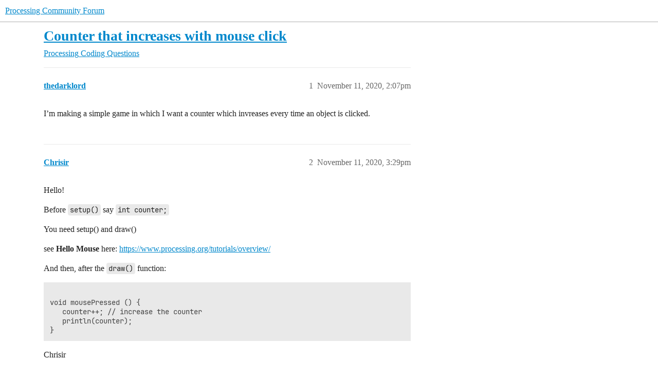

--- FILE ---
content_type: text/html; charset=utf-8
request_url: https://discourse.processing.org/t/counter-that-increases-with-mouse-click/25342
body_size: 5970
content:
<!DOCTYPE html>
<html lang="en">
  <head>
    <meta charset="utf-8">
    <title>Counter that increases with mouse click - Coding Questions - Processing Community Forum</title>
    <meta name="description" content="I’m making a simple game in which I want a counter which invreases every time an object is clicked.">
    <meta name="generator" content="Discourse 2026.1.0-latest - https://github.com/discourse/discourse version 32fa908c0eb62660aadbd72587ca7cecf8e25b39">
<link rel="icon" type="image/png" href="https://canada1.discourse-cdn.com/flex036/uploads/processingfoundation1/optimized/3X/7/8/787636d95b1df7b9642c89ab8afd8c374c3bc777_2_32x32.png">
<link rel="apple-touch-icon" type="image/png" href="https://canada1.discourse-cdn.com/flex036/uploads/processingfoundation1/optimized/3X/2/a/2a1ec9c782838860b5f011cc37fdada4bc86f187_2_180x180.png">
<meta name="theme-color" media="all" content="#fff">

<meta name="color-scheme" content="light">

<meta name="viewport" content="width=device-width, initial-scale=1.0, minimum-scale=1.0, viewport-fit=cover">
<link rel="canonical" href="https://discourse.processing.org/t/counter-that-increases-with-mouse-click/25342" />


<link rel="search" type="application/opensearchdescription+xml" href="https://discourse.processing.org/opensearch.xml" title="Processing Community Forum Search">

    
    <link href="https://yyz2.discourse-cdn.com/flex036/stylesheets/color_definitions_light-default_-1_2_a36d81b2ad6667b819fbadd849d806f733b4477f.css?__ws=discourse.processing.org" media="all" rel="stylesheet" class="light-scheme"/>

<link href="https://yyz2.discourse-cdn.com/flex036/stylesheets/common_183ee71a141e06fa303b49d155ec4d99f17eae4b.css?__ws=discourse.processing.org" media="all" rel="stylesheet" data-target="common"  />

  <link href="https://yyz2.discourse-cdn.com/flex036/stylesheets/mobile_183ee71a141e06fa303b49d155ec4d99f17eae4b.css?__ws=discourse.processing.org" media="(max-width: 39.99999rem)" rel="stylesheet" data-target="mobile"  />
  <link href="https://yyz2.discourse-cdn.com/flex036/stylesheets/desktop_183ee71a141e06fa303b49d155ec4d99f17eae4b.css?__ws=discourse.processing.org" media="(min-width: 40rem)" rel="stylesheet" data-target="desktop"  />



    <link href="https://yyz2.discourse-cdn.com/flex036/stylesheets/checklist_183ee71a141e06fa303b49d155ec4d99f17eae4b.css?__ws=discourse.processing.org" media="all" rel="stylesheet" data-target="checklist"  />
    <link href="https://yyz2.discourse-cdn.com/flex036/stylesheets/discourse-adplugin_183ee71a141e06fa303b49d155ec4d99f17eae4b.css?__ws=discourse.processing.org" media="all" rel="stylesheet" data-target="discourse-adplugin"  />
    <link href="https://yyz2.discourse-cdn.com/flex036/stylesheets/discourse-ai_183ee71a141e06fa303b49d155ec4d99f17eae4b.css?__ws=discourse.processing.org" media="all" rel="stylesheet" data-target="discourse-ai"  />
    <link href="https://yyz2.discourse-cdn.com/flex036/stylesheets/discourse-cakeday_183ee71a141e06fa303b49d155ec4d99f17eae4b.css?__ws=discourse.processing.org" media="all" rel="stylesheet" data-target="discourse-cakeday"  />
    <link href="https://yyz2.discourse-cdn.com/flex036/stylesheets/discourse-chat-integration_183ee71a141e06fa303b49d155ec4d99f17eae4b.css?__ws=discourse.processing.org" media="all" rel="stylesheet" data-target="discourse-chat-integration"  />
    <link href="https://yyz2.discourse-cdn.com/flex036/stylesheets/discourse-details_183ee71a141e06fa303b49d155ec4d99f17eae4b.css?__ws=discourse.processing.org" media="all" rel="stylesheet" data-target="discourse-details"  />
    <link href="https://yyz2.discourse-cdn.com/flex036/stylesheets/discourse-github_183ee71a141e06fa303b49d155ec4d99f17eae4b.css?__ws=discourse.processing.org" media="all" rel="stylesheet" data-target="discourse-github"  />
    <link href="https://yyz2.discourse-cdn.com/flex036/stylesheets/discourse-lazy-videos_183ee71a141e06fa303b49d155ec4d99f17eae4b.css?__ws=discourse.processing.org" media="all" rel="stylesheet" data-target="discourse-lazy-videos"  />
    <link href="https://yyz2.discourse-cdn.com/flex036/stylesheets/discourse-local-dates_183ee71a141e06fa303b49d155ec4d99f17eae4b.css?__ws=discourse.processing.org" media="all" rel="stylesheet" data-target="discourse-local-dates"  />
    <link href="https://yyz2.discourse-cdn.com/flex036/stylesheets/discourse-math_183ee71a141e06fa303b49d155ec4d99f17eae4b.css?__ws=discourse.processing.org" media="all" rel="stylesheet" data-target="discourse-math"  />
    <link href="https://yyz2.discourse-cdn.com/flex036/stylesheets/discourse-narrative-bot_183ee71a141e06fa303b49d155ec4d99f17eae4b.css?__ws=discourse.processing.org" media="all" rel="stylesheet" data-target="discourse-narrative-bot"  />
    <link href="https://yyz2.discourse-cdn.com/flex036/stylesheets/discourse-presence_183ee71a141e06fa303b49d155ec4d99f17eae4b.css?__ws=discourse.processing.org" media="all" rel="stylesheet" data-target="discourse-presence"  />
    <link href="https://yyz2.discourse-cdn.com/flex036/stylesheets/discourse-solved_183ee71a141e06fa303b49d155ec4d99f17eae4b.css?__ws=discourse.processing.org" media="all" rel="stylesheet" data-target="discourse-solved"  />
    <link href="https://yyz2.discourse-cdn.com/flex036/stylesheets/footnote_183ee71a141e06fa303b49d155ec4d99f17eae4b.css?__ws=discourse.processing.org" media="all" rel="stylesheet" data-target="footnote"  />
    <link href="https://yyz2.discourse-cdn.com/flex036/stylesheets/hosted-site_183ee71a141e06fa303b49d155ec4d99f17eae4b.css?__ws=discourse.processing.org" media="all" rel="stylesheet" data-target="hosted-site"  />
    <link href="https://yyz2.discourse-cdn.com/flex036/stylesheets/poll_183ee71a141e06fa303b49d155ec4d99f17eae4b.css?__ws=discourse.processing.org" media="all" rel="stylesheet" data-target="poll"  />
    <link href="https://yyz2.discourse-cdn.com/flex036/stylesheets/spoiler-alert_183ee71a141e06fa303b49d155ec4d99f17eae4b.css?__ws=discourse.processing.org" media="all" rel="stylesheet" data-target="spoiler-alert"  />
    <link href="https://yyz2.discourse-cdn.com/flex036/stylesheets/discourse-ai_mobile_183ee71a141e06fa303b49d155ec4d99f17eae4b.css?__ws=discourse.processing.org" media="(max-width: 39.99999rem)" rel="stylesheet" data-target="discourse-ai_mobile"  />
    <link href="https://yyz2.discourse-cdn.com/flex036/stylesheets/discourse-solved_mobile_183ee71a141e06fa303b49d155ec4d99f17eae4b.css?__ws=discourse.processing.org" media="(max-width: 39.99999rem)" rel="stylesheet" data-target="discourse-solved_mobile"  />
    <link href="https://yyz2.discourse-cdn.com/flex036/stylesheets/discourse-ai_desktop_183ee71a141e06fa303b49d155ec4d99f17eae4b.css?__ws=discourse.processing.org" media="(min-width: 40rem)" rel="stylesheet" data-target="discourse-ai_desktop"  />
    <link href="https://yyz2.discourse-cdn.com/flex036/stylesheets/poll_desktop_183ee71a141e06fa303b49d155ec4d99f17eae4b.css?__ws=discourse.processing.org" media="(min-width: 40rem)" rel="stylesheet" data-target="poll_desktop"  />

  <link href="https://yyz2.discourse-cdn.com/flex036/stylesheets/common_theme_4_85695ebc7ec7c32d2817c743a3c6285dd0f8a841.css?__ws=discourse.processing.org" media="all" rel="stylesheet" data-target="common_theme" data-theme-id="4" data-theme-name="unformatted code detector"/>
<link href="https://yyz2.discourse-cdn.com/flex036/stylesheets/common_theme_3_c8bcafa465a85fef18271fc9cbbda4f249c449fe.css?__ws=discourse.processing.org" media="all" rel="stylesheet" data-target="common_theme" data-theme-id="3" data-theme-name="unhide preformatted text button"/>
    
    

    
    
        <link rel="alternate nofollow" type="application/rss+xml" title="RSS feed of &#39;Counter that increases with mouse click&#39;" href="https://discourse.processing.org/t/counter-that-increases-with-mouse-click/25342.rss" />
    <meta property="og:site_name" content="Processing Community Forum" />
<meta property="og:type" content="website" />
<meta name="twitter:card" content="summary_large_image" />
<meta name="twitter:image" content="https://canada1.discourse-cdn.com/flex036/uploads/processingfoundation1/original/3X/8/9/899b53d84f374433d5d14317bc07e1b95799b5b4.png" />
<meta property="og:image" content="https://canada1.discourse-cdn.com/flex036/uploads/processingfoundation1/original/3X/2/a/2a1ec9c782838860b5f011cc37fdada4bc86f187.png" />
<meta property="og:url" content="https://discourse.processing.org/t/counter-that-increases-with-mouse-click/25342" />
<meta name="twitter:url" content="https://discourse.processing.org/t/counter-that-increases-with-mouse-click/25342" />
<meta property="og:title" content="Counter that increases with mouse click" />
<meta name="twitter:title" content="Counter that increases with mouse click" />
<meta property="og:description" content="I’m making a simple game in which I want a counter which invreases every time an object is clicked." />
<meta name="twitter:description" content="I’m making a simple game in which I want a counter which invreases every time an object is clicked." />
<meta property="og:article:section" content="Processing" />
<meta property="og:article:section:color" content="25AAE2" />
<meta property="og:article:section" content="Coding Questions" />
<meta property="og:article:section:color" content="12A89D" />
<meta name="twitter:label1" value="Reading time" />
<meta name="twitter:data1" value="1 mins 🕑" />
<meta name="twitter:label2" value="Likes" />
<meta name="twitter:data2" value="7 ❤" />
<meta property="article:published_time" content="2020-11-11T14:07:22+00:00" />
<meta property="og:ignore_canonical" content="true" />


    <script type="application/ld+json">{"@context":"http://schema.org","@type":"QAPage","name":"Counter that increases with mouse click","mainEntity":{"@type":"Question","name":"Counter that increases with mouse click","text":"I’m making a simple game in which I want a counter which invreases every time an object is clicked.","upvoteCount":0,"answerCount":0,"datePublished":"2020-11-11T14:07:22.587Z","author":{"@type":"Person","name":"thedarklord","url":"https://discourse.processing.org/u/thedarklord"}}}</script>
  </head>
  <body class="crawler ">
    
    <header>
  <a href="/">Processing Community Forum</a>
</header>

    <div id="main-outlet" class="wrap" role="main">
        <div id="topic-title">
    <h1>
      <a href="/t/counter-that-increases-with-mouse-click/25342">Counter that increases with mouse click</a>
    </h1>

      <div class="topic-category" itemscope itemtype="http://schema.org/BreadcrumbList">
          <span itemprop="itemListElement" itemscope itemtype="http://schema.org/ListItem">
            <a href="/c/processing/6" class="badge-wrapper bullet" itemprop="item">
              <span class='badge-category-bg' style='background-color: #25AAE2'></span>
              <span class='badge-category clear-badge'>
                <span class='category-name' itemprop='name'>Processing</span>
              </span>
            </a>
            <meta itemprop="position" content="1" />
          </span>
          <span itemprop="itemListElement" itemscope itemtype="http://schema.org/ListItem">
            <a href="/c/processing/processing-questions/15" class="badge-wrapper bullet" itemprop="item">
              <span class='badge-category-bg' style='background-color: #12A89D'></span>
              <span class='badge-category clear-badge'>
                <span class='category-name' itemprop='name'>Coding Questions</span>
              </span>
            </a>
            <meta itemprop="position" content="2" />
          </span>
      </div>

  </div>

  

    <div itemscope itemtype='http://schema.org/DiscussionForumPosting'>
      <meta itemprop='headline' content='Counter that increases with mouse click'>
      <link itemprop='url' href='https://discourse.processing.org/t/counter-that-increases-with-mouse-click/25342'>
      <meta itemprop='datePublished' content='2020-11-11T14:07:22Z'>
        <meta itemprop='articleSection' content='Coding Questions'>
      <meta itemprop='keywords' content=''>
      <div itemprop='publisher' itemscope itemtype="http://schema.org/Organization">
        <meta itemprop='name' content='Processing Foundation, Inc.'>
          <div itemprop='logo' itemscope itemtype="http://schema.org/ImageObject">
            <meta itemprop='url' content='https://canada1.discourse-cdn.com/flex036/uploads/processingfoundation1/original/3X/6/d/6d1aa58a1166fbd482b924fd547c339b346e7e0d.png'>
          </div>
      </div>


          <div id='post_1'  class='topic-body crawler-post'>
            <div class='crawler-post-meta'>
              <span class="creator" itemprop="author" itemscope itemtype="http://schema.org/Person">
                <a itemprop="url" rel='nofollow' href='https://discourse.processing.org/u/thedarklord'><span itemprop='name'>thedarklord</span></a>
                
              </span>

                <link itemprop="mainEntityOfPage" href="https://discourse.processing.org/t/counter-that-increases-with-mouse-click/25342">


              <span class="crawler-post-infos">
                  <time  datetime='2020-11-11T14:07:22Z' class='post-time'>
                    November 11, 2020,  2:07pm
                  </time>
                  <meta itemprop='dateModified' content='2020-11-11T14:07:22Z'>
              <span itemprop='position'>1</span>
              </span>
            </div>
            <div class='post' itemprop='text'>
              <p>I’m making a simple game in which I want a counter which invreases every time an object is clicked.</p>
            </div>

            <div itemprop="interactionStatistic" itemscope itemtype="http://schema.org/InteractionCounter">
              <meta itemprop="interactionType" content="http://schema.org/LikeAction"/>
              <meta itemprop="userInteractionCount" content="0" />
              <span class='post-likes'></span>
            </div>


            
          </div>
          <div id='post_2' itemprop='comment' itemscope itemtype='http://schema.org/Comment' class='topic-body crawler-post'>
            <div class='crawler-post-meta'>
              <span class="creator" itemprop="author" itemscope itemtype="http://schema.org/Person">
                <a itemprop="url" rel='nofollow' href='https://discourse.processing.org/u/Chrisir'><span itemprop='name'>Chrisir</span></a>
                
              </span>



              <span class="crawler-post-infos">
                  <time itemprop='datePublished' datetime='2020-11-11T15:29:16Z' class='post-time'>
                    November 11, 2020,  3:29pm
                  </time>
                  <meta itemprop='dateModified' content='2020-11-12T09:20:15Z'>
              <span itemprop='position'>2</span>
              </span>
            </div>
            <div class='post' itemprop='text'>
              <p>Hello!</p>
<p>Before <code>setup()</code> say <code>int counter;</code></p>
<p>You need setup() and draw()</p>
<p>see <strong>Hello Mouse</strong> here: <a href="https://www.processing.org/tutorials/overview/">https://www.processing.org/tutorials/overview/</a></p>
<p>And then, after the <code>draw()</code> function:</p>
<pre><code class="lang-auto">
void mousePressed () {
   counter++; // increase the counter
   println(counter); 
}
</code></pre>
<p>Chrisir</p>
            </div>

            <div itemprop="interactionStatistic" itemscope itemtype="http://schema.org/InteractionCounter">
              <meta itemprop="interactionType" content="http://schema.org/LikeAction"/>
              <meta itemprop="userInteractionCount" content="1" />
              <span class='post-likes'>1 Like</span>
            </div>


            
          </div>
          <div id='post_3' itemprop='comment' itemscope itemtype='http://schema.org/Comment' class='topic-body crawler-post'>
            <div class='crawler-post-meta'>
              <span class="creator" itemprop="author" itemscope itemtype="http://schema.org/Person">
                <a itemprop="url" rel='nofollow' href='https://discourse.processing.org/u/Vako'><span itemprop='name'>Vako</span></a>
                
              </span>



              <span class="crawler-post-infos">
                  <time itemprop='datePublished' datetime='2020-11-12T03:49:17Z' class='post-time'>
                    November 12, 2020,  3:49am
                  </time>
                  <meta itemprop='dateModified' content='2020-11-12T03:49:17Z'>
              <span itemprop='position'>3</span>
              </span>
            </div>
            <div class='post' itemprop='text'>
              <p>just like chrisir said, you’ll need to use the mousePressed() function, however if you want to do it everytime you click an object then you’ll need to do check if the mouse is inside such object<br>
Let’s say you’ve got a rectagle which first point is (x1,y1) and second point is (x2,y2) then you’ll have to do:</p>
<pre><code class="lang-auto">void mousePressed () {
   if((mouseX&gt;x1&amp;&amp;mouseX&lt;x2)&amp;&amp;(mouseY&gt;y1&amp;&amp;mouseY&lt;y2)){
      counter++;
   }
   println(counter); 
}
</code></pre>
<p>Of course that’s just in case the object is a rectangle or a square (without an angle), the condition will depend on the geometry of the object you want to click</p>
            </div>

            <div itemprop="interactionStatistic" itemscope itemtype="http://schema.org/InteractionCounter">
              <meta itemprop="interactionType" content="http://schema.org/LikeAction"/>
              <meta itemprop="userInteractionCount" content="1" />
              <span class='post-likes'>1 Like</span>
            </div>


            
          </div>
          <div id='post_4' itemprop='comment' itemscope itemtype='http://schema.org/Comment' class='topic-body crawler-post'>
            <div class='crawler-post-meta'>
              <span class="creator" itemprop="author" itemscope itemtype="http://schema.org/Person">
                <a itemprop="url" rel='nofollow' href='https://discourse.processing.org/u/thedarklord'><span itemprop='name'>thedarklord</span></a>
                
              </span>



              <span class="crawler-post-infos">
                  <time itemprop='datePublished' datetime='2020-11-12T05:40:46Z' class='post-time'>
                    November 12, 2020,  5:40am
                  </time>
                  <meta itemprop='dateModified' content='2020-11-12T05:40:46Z'>
              <span itemprop='position'>4</span>
              </span>
            </div>
            <div class='post' itemprop='text'>
              <p>Thanks! It worked. How would ist work with a Circle?</p>
            </div>

            <div itemprop="interactionStatistic" itemscope itemtype="http://schema.org/InteractionCounter">
              <meta itemprop="interactionType" content="http://schema.org/LikeAction"/>
              <meta itemprop="userInteractionCount" content="0" />
              <span class='post-likes'></span>
            </div>


            
          </div>
          <div id='post_5' itemprop='comment' itemscope itemtype='http://schema.org/Comment' class='topic-body crawler-post'>
            <div class='crawler-post-meta'>
              <span class="creator" itemprop="author" itemscope itemtype="http://schema.org/Person">
                <a itemprop="url" rel='nofollow' href='https://discourse.processing.org/u/Vako'><span itemprop='name'>Vako</span></a>
                
              </span>



              <span class="crawler-post-infos">
                  <time itemprop='datePublished' datetime='2020-11-12T07:01:28Z' class='post-time'>
                    November 12, 2020,  7:01am
                  </time>
                  <meta itemprop='dateModified' content='2020-11-12T07:01:28Z'>
              <span itemprop='position'>5</span>
              </span>
            </div>
            <div class='post' itemprop='text'>
              <p>I’d recommend you to search for collision detection stuff, that’s basically what you want to do, you can start reading this: <a href="https://developer.mozilla.org/en-US/docs/Games/Techniques/2D_collision_detection" rel="noopener nofollow ugc">https://developer.mozilla.org/en-US/docs/Games/Techniques/2D_collision_detection</a></p>
            </div>

            <div itemprop="interactionStatistic" itemscope itemtype="http://schema.org/InteractionCounter">
              <meta itemprop="interactionType" content="http://schema.org/LikeAction"/>
              <meta itemprop="userInteractionCount" content="1" />
              <span class='post-likes'>1 Like</span>
            </div>


            
          </div>
          <div id='post_6' itemprop='comment' itemscope itemtype='http://schema.org/Comment' class='topic-body crawler-post'>
            <div class='crawler-post-meta'>
              <span class="creator" itemprop="author" itemscope itemtype="http://schema.org/Person">
                <a itemprop="url" rel='nofollow' href='https://discourse.processing.org/u/Chrisir'><span itemprop='name'>Chrisir</span></a>
                
              </span>



              <span class="crawler-post-infos">
                  <time itemprop='datePublished' datetime='2020-11-12T09:21:40Z' class='post-time'>
                    November 12, 2020,  9:21am
                  </time>
                  <meta itemprop='dateModified' content='2020-11-12T09:21:40Z'>
              <span itemprop='position'>6</span>
              </span>
            </div>
            <div class='post' itemprop='text'>
              <aside class="quote no-group" data-username="Vako" data-post="3" data-topic="25342">
<div class="title">
<div class="quote-controls"></div>
<img loading="lazy" alt="" width="24" height="24" src="https://avatars.discourse-cdn.com/v4/letter/v/a9adbd/48.png" class="avatar"> Vako:</div>
<blockquote>
<pre><code class="lang-auto">void mousePressed () {
   if((mouseX&gt;x1&amp;&amp;mouseX&lt;x2)&amp;&amp;(mouseY&gt;y1&amp;&amp;mouseY&lt;y2)){
      counter++;
   }
   println(counter); 
}
</code></pre>
</blockquote>
</aside>
<p>I always write it like this:</p>
<pre><code class="lang-auto">
void mousePressed () {
  if (mouseX&gt;x1 &amp;&amp;
    mouseX&lt;x2 &amp;&amp; 
    mouseY&gt;y1 &amp;&amp; 
    mouseY&lt;y2 ) {
    counter++;
  }
  println(counter);
}

</code></pre>
            </div>

            <div itemprop="interactionStatistic" itemscope itemtype="http://schema.org/InteractionCounter">
              <meta itemprop="interactionType" content="http://schema.org/LikeAction"/>
              <meta itemprop="userInteractionCount" content="1" />
              <span class='post-likes'>1 Like</span>
            </div>

                <div class='crawler-linkback-list'>
                    <div>
                      <a href="https://discourse.processing.org/t/debug-with-editor/25327/35">Debug with Editor</a>
                    </div>
                </div>

            
          </div>
          <div id='post_7' itemprop='comment' itemscope itemtype='http://schema.org/Comment' class='topic-body crawler-post'>
            <div class='crawler-post-meta'>
              <span class="creator" itemprop="author" itemscope itemtype="http://schema.org/Person">
                <a itemprop="url" rel='nofollow' href='https://discourse.processing.org/u/Vako'><span itemprop='name'>Vako</span></a>
                
              </span>



              <span class="crawler-post-infos">
                  <time itemprop='datePublished' datetime='2020-11-12T16:04:39Z' class='post-time'>
                    November 12, 2020,  4:04pm
                  </time>
                  <meta itemprop='dateModified' content='2020-11-12T16:04:39Z'>
              <span itemprop='position'>7</span>
              </span>
            </div>
            <div class='post' itemprop='text'>
              <p>I mean is pretty much the same, but for me is easier to visualize it properly: “It must be between the bounds of x and the bounds of y”</p>
            </div>

            <div itemprop="interactionStatistic" itemscope itemtype="http://schema.org/InteractionCounter">
              <meta itemprop="interactionType" content="http://schema.org/LikeAction"/>
              <meta itemprop="userInteractionCount" content="1" />
              <span class='post-likes'>1 Like</span>
            </div>


            
          </div>
          <div id='post_8' itemprop='comment' itemscope itemtype='http://schema.org/Comment' class='topic-body crawler-post'>
            <div class='crawler-post-meta'>
              <span class="creator" itemprop="author" itemscope itemtype="http://schema.org/Person">
                <a itemprop="url" rel='nofollow' href='https://discourse.processing.org/u/MiguelSanches'><span itemprop='name'>MiguelSanches</span></a>
                
              </span>



              <span class="crawler-post-infos">
                  <time itemprop='datePublished' datetime='2020-11-12T16:28:42Z' class='post-time'>
                    November 12, 2020,  4:28pm
                  </time>
                  <meta itemprop='dateModified' content='2020-11-12T16:28:42Z'>
              <span itemprop='position'>8</span>
              </span>
            </div>
            <div class='post' itemprop='text'>
              <p>Hi <a class="mention" href="/u/thedarklord">@thedarklord</a>,</p>
<p>For a circle I would suggest that you simply check if the distance of the mouse position to the center of the circle is lower or equal to the circle radius <img src="https://emoji.discourse-cdn.com/google_classic/wink.png?v=9" title=":wink:" class="emoji" alt=":wink:"></p>
<pre><code class="lang-auto">int diameter = 50;
int center_x, center_y;

int counter = 0;
void setup(){
  size(100,100);
  center_x = width/2;
  center_y = height/2;
  
}

void draw(){
  background(123);
  fill(0);
  ellipseMode(CENTER);
  circle(center_x,center_y,diameter);
  textAlign(CENTER, CENTER);
  fill(255);
  text(counter,center_x,center_y);
  
}

void mousePressed(){
  float dist2center = sqrt(((center_x - mouseX) * (center_x - mouseX)) +
                           ((center_y - mouseY) * (center_y - mouseY)));
 /* println("CX = " + center_x + " CY = " + center_y);
  println("mouseX = " + mouseX + " mouseY = " + mouseY);
  println("DIST = " + dist2center + " RADIUS = " + diameter/2);*/
  if(dist2center &lt;= diameter/2){
    counter++;
  }
}

</code></pre>
<p>Hope it helps <img src="https://emoji.discourse-cdn.com/google_classic/slight_smile.png?v=9" title=":slight_smile:" class="emoji" alt=":slight_smile:"><br>
Best regards,</p>
            </div>

            <div itemprop="interactionStatistic" itemscope itemtype="http://schema.org/InteractionCounter">
              <meta itemprop="interactionType" content="http://schema.org/LikeAction"/>
              <meta itemprop="userInteractionCount" content="2" />
              <span class='post-likes'>2 Likes</span>
            </div>


            
          </div>
          <div id='post_9' itemprop='comment' itemscope itemtype='http://schema.org/Comment' class='topic-body crawler-post'>
            <div class='crawler-post-meta'>
              <span class="creator" itemprop="author" itemscope itemtype="http://schema.org/Person">
                <a itemprop="url" rel='nofollow' href='https://discourse.processing.org/u/nickirwin'><span itemprop='name'>nickirwin</span></a>
                
              </span>



              <span class="crawler-post-infos">
                  <time itemprop='datePublished' datetime='2020-11-25T04:58:36Z' class='post-time'>
                    November 25, 2020,  4:58am
                  </time>
                  <meta itemprop='dateModified' content='2020-11-25T04:58:36Z'>
              <span itemprop='position'>9</span>
              </span>
            </div>
            <div class='post' itemprop='text'>
              <p>Thanks <a class="mention" href="/u/vako">@Vako</a> for this. It is working just fine for me. I am trying to add a Reset option exactly like this one - <a href="https://www.clickspeedtester.com/click-counter" rel="noopener nofollow ugc">https://www.clickspeedtester.com/click-counter</a> … but don’t know why it’s not resetting the counter text to zero. Although when I start clicking the button after reset, the counting starts from zero only.</p>
<p>Following is the code I have used.</p>
<pre><code class="lang-auto">void resetCount() {
   counter=0;
}
</code></pre>
            </div>

            <div itemprop="interactionStatistic" itemscope itemtype="http://schema.org/InteractionCounter">
              <meta itemprop="interactionType" content="http://schema.org/LikeAction"/>
              <meta itemprop="userInteractionCount" content="0" />
              <span class='post-likes'></span>
            </div>


            
          </div>
          <div id='post_10' itemprop='comment' itemscope itemtype='http://schema.org/Comment' class='topic-body crawler-post'>
            <div class='crawler-post-meta'>
              <span class="creator" itemprop="author" itemscope itemtype="http://schema.org/Person">
                <a itemprop="url" rel='nofollow' href='https://discourse.processing.org/u/MiguelSanches'><span itemprop='name'>MiguelSanches</span></a>
                
              </span>



              <span class="crawler-post-infos">
                  <time itemprop='datePublished' datetime='2020-11-25T10:41:53Z' class='post-time'>
                    November 25, 2020, 10:41am
                  </time>
                  <meta itemprop='dateModified' content='2020-11-25T10:41:53Z'>
              <span itemprop='position'>10</span>
              </span>
            </div>
            <div class='post' itemprop='text'>
              <p>Hi  <a class="mention" href="/u/nickirwin">@nickirwin</a></p>
<p>Welcome to the forum!</p>
<p>Where have you called to resetCount() method?</p>
<p>Below is one of many examples on how to reset the counter (in this case press the key ‘r’ on the keyboard</p>
<pre><code class="lang-auto">int diameter = 50;
int center_x, center_y;

int counter = 0;
void setup(){
  size(100,100);
  center_x = width/2;
  center_y = height/2;
  
}

void draw(){
  background(123);
  fill(0);
  ellipseMode(CENTER);
  circle(center_x,center_y,diameter);
  textAlign(CENTER, CENTER);
  fill(255);
  text(counter,center_x,center_y);
  
}

void mousePressed(){
  float dist2center = sqrt(((center_x - mouseX) * (center_x - mouseX)) +
                           ((center_y - mouseY) * (center_y - mouseY)));
 /* println("CX = " + center_x + " CY = " + center_y);
  println("mouseX = " + mouseX + " mouseY = " + mouseY);
  println("DIST = " + dist2center + " RADIUS = " + diameter/2);*/
  if(dist2center &lt;= diameter/2){
    counter++;
  }
}

void keyPressed(){
  if(key == 'r') resetCount(); //If the ley r is pressed that reset the counter
}

void resetCount() {
   counter=0;
}
</code></pre>
<p>Best regards</p>
            </div>

            <div itemprop="interactionStatistic" itemscope itemtype="http://schema.org/InteractionCounter">
              <meta itemprop="interactionType" content="http://schema.org/LikeAction"/>
              <meta itemprop="userInteractionCount" content="0" />
              <span class='post-likes'></span>
            </div>


            
          </div>
    </div>


    <div id="related-topics" class="more-topics__list " role="complementary" aria-labelledby="related-topics-title">
  <h3 id="related-topics-title" class="more-topics__list-title">
    Related topics
  </h3>
  <div class="topic-list-container" itemscope itemtype='http://schema.org/ItemList'>
    <meta itemprop='itemListOrder' content='http://schema.org/ItemListOrderDescending'>
    <table class='topic-list'>
      <thead>
        <tr>
          <th>Topic</th>
          <th></th>
          <th class="replies">Replies</th>
          <th class="views">Views</th>
          <th>Activity</th>
        </tr>
      </thead>
      <tbody>
          <tr class="topic-list-item" id="topic-list-item-3599">
            <td class="main-link" itemprop='itemListElement' itemscope itemtype='http://schema.org/ListItem'>
              <meta itemprop='position' content='1'>
              <span class="link-top-line">
                <a itemprop='url' href='https://discourse.processing.org/t/detecting-mouse-click-on-circle/3599' class='title raw-link raw-topic-link'>Detecting mouse click on circle</a>
              </span>
              <div class="link-bottom-line">
                  <a href='/c/processing/processing-questions/15' class='badge-wrapper bullet'>
                    <span class='badge-category-bg' style='background-color: #12A89D'></span>
                    <span class='badge-category clear-badge'>
                      <span class='category-name'>Coding Questions</span>
                    </span>
                  </a>
                  <div class="discourse-tags">
                      <a href='https://discourse.processing.org/tag/homework' class='discourse-tag'>homework</a>
                      
                  </div>
              </div>
            </td>
            <td class="replies">
              <span class='posts' title='posts'>9</span>
            </td>
            <td class="views">
              <span class='views' title='views'>6365</span>
            </td>
            <td>
              September 17, 2018
            </td>
          </tr>
          <tr class="topic-list-item" id="topic-list-item-33972">
            <td class="main-link" itemprop='itemListElement' itemscope itemtype='http://schema.org/ListItem'>
              <meta itemprop='position' content='2'>
              <span class="link-top-line">
                <a itemprop='url' href='https://discourse.processing.org/t/counting-clicks-on-images/33972' class='title raw-link raw-topic-link'>Counting clicks on images</a>
              </span>
              <div class="link-bottom-line">
                  <a href='/c/processing/processing-beginners/14' class='badge-wrapper bullet'>
                    <span class='badge-category-bg' style='background-color: #9EB83B'></span>
                    <span class='badge-category clear-badge'>
                      <span class='category-name'>Beginners</span>
                    </span>
                  </a>
                  <div class="discourse-tags">
                  </div>
              </div>
            </td>
            <td class="replies">
              <span class='posts' title='posts'>1</span>
            </td>
            <td class="views">
              <span class='views' title='views'>353</span>
            </td>
            <td>
              December 7, 2021
            </td>
          </tr>
          <tr class="topic-list-item" id="topic-list-item-33789">
            <td class="main-link" itemprop='itemListElement' itemscope itemtype='http://schema.org/ListItem'>
              <meta itemprop='position' content='3'>
              <span class="link-top-line">
                <a itemprop='url' href='https://discourse.processing.org/t/mouse-frustration/33789' class='title raw-link raw-topic-link'>Mouse frustration!</a>
              </span>
              <div class="link-bottom-line">
                  <a href='/c/processing/processing-beginners/14' class='badge-wrapper bullet'>
                    <span class='badge-category-bg' style='background-color: #9EB83B'></span>
                    <span class='badge-category clear-badge'>
                      <span class='category-name'>Beginners</span>
                    </span>
                  </a>
                  <div class="discourse-tags">
                  </div>
              </div>
            </td>
            <td class="replies">
              <span class='posts' title='posts'>12</span>
            </td>
            <td class="views">
              <span class='views' title='views'>725</span>
            </td>
            <td>
              November 28, 2021
            </td>
          </tr>
          <tr class="topic-list-item" id="topic-list-item-18165">
            <td class="main-link" itemprop='itemListElement' itemscope itemtype='http://schema.org/ListItem'>
              <meta itemprop='position' content='4'>
              <span class="link-top-line">
                <a itemprop='url' href='https://discourse.processing.org/t/creating-a-frame-timer/18165' class='title raw-link raw-topic-link'>Creating a frame timer</a>
              </span>
              <div class="link-bottom-line">
                  <a href='/c/processing/processing-questions/15' class='badge-wrapper bullet'>
                    <span class='badge-category-bg' style='background-color: #12A89D'></span>
                    <span class='badge-category clear-badge'>
                      <span class='category-name'>Coding Questions</span>
                    </span>
                  </a>
                  <div class="discourse-tags">
                  </div>
              </div>
            </td>
            <td class="replies">
              <span class='posts' title='posts'>13</span>
            </td>
            <td class="views">
              <span class='views' title='views'>694</span>
            </td>
            <td>
              February 27, 2020
            </td>
          </tr>
          <tr class="topic-list-item" id="topic-list-item-24124">
            <td class="main-link" itemprop='itemListElement' itemscope itemtype='http://schema.org/ListItem'>
              <meta itemprop='position' content='5'>
              <span class="link-top-line">
                <a itemprop='url' href='https://discourse.processing.org/t/contador-de-clicks-en-processing/24124' class='title raw-link raw-topic-link'>¿Contador de clicks en processing?</a>
              </span>
              <div class="link-bottom-line">
                  <a href='/c/espanol/8' class='badge-wrapper bullet'>
                    <span class='badge-category-bg' style='background-color: #AB9364'></span>
                    <span class='badge-category clear-badge'>
                      <span class='category-name'>Español</span>
                    </span>
                  </a>
                  <div class="discourse-tags">
                  </div>
              </div>
            </td>
            <td class="replies">
              <span class='posts' title='posts'>2</span>
            </td>
            <td class="views">
              <span class='views' title='views'>1950</span>
            </td>
            <td>
              November 18, 2020
            </td>
          </tr>
      </tbody>
    </table>
  </div>
</div>





    </div>
    <footer class="container wrap">
  <nav class='crawler-nav'>
    <ul>
      <li itemscope itemtype='http://schema.org/SiteNavigationElement'>
        <span itemprop='name'>
          <a href='/' itemprop="url">Home </a>
        </span>
      </li>
      <li itemscope itemtype='http://schema.org/SiteNavigationElement'>
        <span itemprop='name'>
          <a href='/categories' itemprop="url">Categories </a>
        </span>
      </li>
      <li itemscope itemtype='http://schema.org/SiteNavigationElement'>
        <span itemprop='name'>
          <a href='/guidelines' itemprop="url">Guidelines </a>
        </span>
      </li>
        <li itemscope itemtype='http://schema.org/SiteNavigationElement'>
          <span itemprop='name'>
            <a href='/tos' itemprop="url">Terms of Service </a>
          </span>
        </li>
        <li itemscope itemtype='http://schema.org/SiteNavigationElement'>
          <span itemprop='name'>
            <a href='/privacy' itemprop="url">Privacy Policy </a>
          </span>
        </li>
    </ul>
  </nav>
  <p class='powered-by-link'>Powered by <a href="https://www.discourse.org">Discourse</a>, best viewed with JavaScript enabled</p>
</footer>

    
    
  </body>
  
</html>


--- FILE ---
content_type: text/css
request_url: https://yyz2.discourse-cdn.com/flex036/stylesheets/discourse-narrative-bot_183ee71a141e06fa303b49d155ec4d99f17eae4b.css?__ws=discourse.processing.org
body_size: -172
content:
article[data-user-id="-2"] div.cooked iframe{border:0}
/*# sourceMappingURL=discourse-narrative-bot_183ee71a141e06fa303b49d155ec4d99f17eae4b.css.map?__ws=discourse.processing.org */


--- FILE ---
content_type: text/css
request_url: https://yyz2.discourse-cdn.com/flex036/stylesheets/common_theme_3_c8bcafa465a85fef18271fc9cbbda4f249c449fe.css?__ws=discourse.processing.org
body_size: -147
content:
.select-kit.dropdown-select-box.toolbar-popup-menu-options li[data-value=applyFormatCode]{display:none}
/*# sourceMappingURL=common_theme_3_c8bcafa465a85fef18271fc9cbbda4f249c449fe.css.map?__ws=discourse.processing.org */